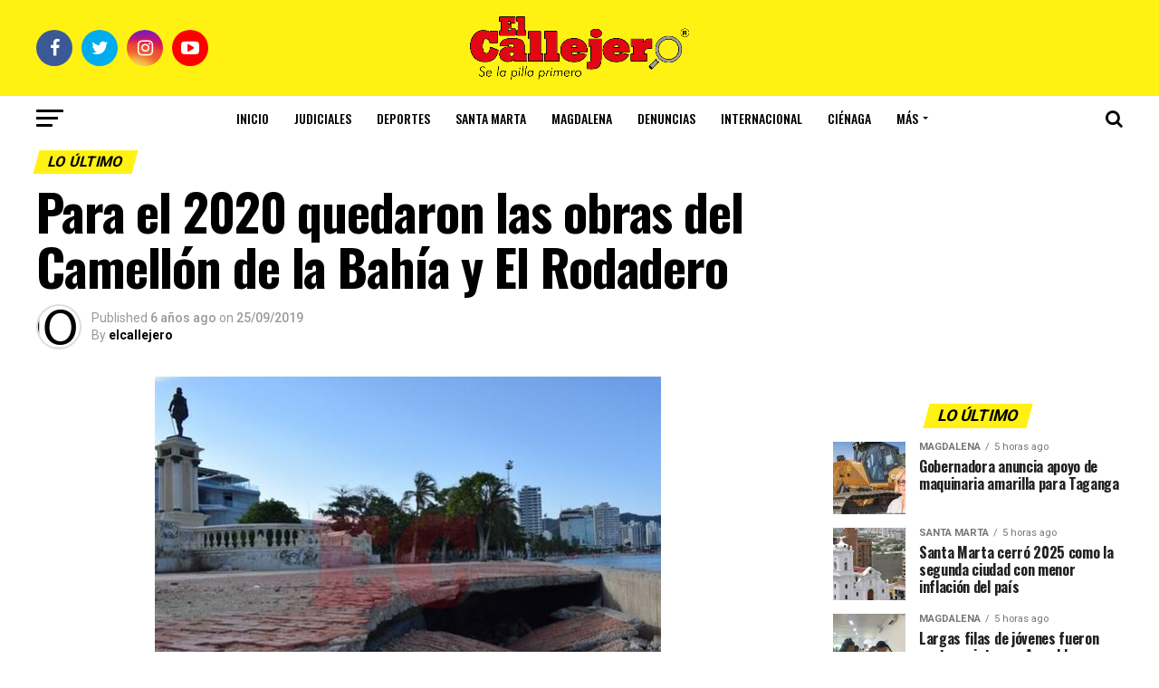

--- FILE ---
content_type: text/html; charset=UTF-8
request_url: https://www.elcallejero.co/2019/09/25/para-el-2020-quedaron-las-obras-del-camellon-de-la-bahia-y-el-rodadero/
body_size: 16374
content:
<!DOCTYPE html>
<html lang="es">
<head>
    <!-- Google Tag Manager -->
    <script>(function(w,d,s,l,i){w[l]=w[l]||[];w[l].push({'gtm.start':
    new Date().getTime(),event:'gtm.js'});var
    f=d.getElementsByTagName(s)[0],
    j=d.createElement(s),dl=l!='dataLayer'?'&l='+l:'';j.async=true;j.src=
    'https://www.googletagmanager.com/gtm.js?id='+i+dl;f.parentNode.insertBefore(j,f);
    })(window,document,'script','dataLayer','GTM-WFD4W4D4');</script>
    <!-- Google Tag Manager -->
    
<meta charset="UTF-8" >
<meta name="viewport" id="viewport" content="width=device-width, initial-scale=1.0, maximum-scale=1.0, minimum-scale=1.0, user-scalable=no" />
<link rel="pingback" href="https://www.elcallejero.co/xmlrpc.php" />
<meta property="og:type" content="article" />
					<meta property="og:image" content="https://www.elcallejero.co/wp-content/uploads/2019/09/obras-del-camellon-de-la-bahia-de-santa-marta-y-el-rodadero-quedaron-para-el-dosmil-veinte.jpg" />
		<meta name="twitter:image" content="https://www.elcallejero.co/wp-content/uploads/2019/09/obras-del-camellon-de-la-bahia-de-santa-marta-y-el-rodadero-quedaron-para-el-dosmil-veinte.jpg" />
	<meta property="og:url" content="https://www.elcallejero.co/2019/09/25/para-el-2020-quedaron-las-obras-del-camellon-de-la-bahia-y-el-rodadero/" />
<meta property="og:title" content="Para el 2020 quedaron las obras del Camellón de la Bahía y El Rodadero" />
<meta property="og:description" content="El gerente de la Empresa de Desarrollo Urbano Sostenible, Edus Dagoberto Ospina, señaló que estas importantes obras quedarían listas para ser adjudicadas durante este año y la ejecución iniciaría el próximo año. Debido a la calificación de riesgo de la Edus y sus proyectos por parte de Fitch Ratings y a la capitalización por parte [&hellip;]" />
<meta name="twitter:card" content="summary">
<meta name="twitter:url" content="https://www.elcallejero.co/2019/09/25/para-el-2020-quedaron-las-obras-del-camellon-de-la-bahia-y-el-rodadero/">
<meta name="twitter:title" content="Para el 2020 quedaron las obras del Camellón de la Bahía y El Rodadero">
<meta name="twitter:description" content="El gerente de la Empresa de Desarrollo Urbano Sostenible, Edus Dagoberto Ospina, señaló que estas importantes obras quedarían listas para ser adjudicadas durante este año y la ejecución iniciaría el próximo año. Debido a la calificación de riesgo de la Edus y sus proyectos por parte de Fitch Ratings y a la capitalización por parte [&hellip;]">
<meta name='robots' content='index, follow, max-image-preview:large, max-snippet:-1, max-video-preview:-1' />
	<style>img:is([sizes="auto" i], [sizes^="auto," i]) { contain-intrinsic-size: 3000px 1500px }</style>
	
	<!-- This site is optimized with the Yoast SEO plugin v25.6 - https://yoast.com/wordpress/plugins/seo/ -->
	<title>Para el 2020 quedaron las obras del Camellón de la Bahía y El Rodadero - El Callejero</title>
	<link rel="canonical" href="https://www.elcallejero.co/2019/09/25/para-el-2020-quedaron-las-obras-del-camellon-de-la-bahia-y-el-rodadero/" />
	<meta property="og:locale" content="es_ES" />
	<meta property="og:type" content="article" />
	<meta property="og:title" content="Para el 2020 quedaron las obras del Camellón de la Bahía y El Rodadero - El Callejero" />
	<meta property="og:description" content="El gerente de la Empresa de Desarrollo Urbano Sostenible, Edus Dagoberto Ospina, señaló que estas importantes obras quedarían listas para ser adjudicadas durante este año y la ejecución iniciaría el próximo año. Debido a la calificación de riesgo de la Edus y sus proyectos por parte de Fitch Ratings y a la capitalización por parte [&hellip;]" />
	<meta property="og:url" content="https://www.elcallejero.co/2019/09/25/para-el-2020-quedaron-las-obras-del-camellon-de-la-bahia-y-el-rodadero/" />
	<meta property="og:site_name" content="El Callejero" />
	<meta property="article:published_time" content="2019-09-25T13:42:26+00:00" />
	<meta property="og:image" content="https://www.elcallejero.co/wp-content/uploads/2019/09/obras-del-camellon-de-la-bahia-de-santa-marta-y-el-rodadero-quedaron-para-el-dosmil-veinte.jpg" />
	<meta property="og:image:width" content="559" />
	<meta property="og:image:height" content="397" />
	<meta property="og:image:type" content="image/jpeg" />
	<meta name="author" content="elcallejero" />
	<meta name="twitter:card" content="summary_large_image" />
	<meta name="twitter:label1" content="Escrito por" />
	<meta name="twitter:data1" content="elcallejero" />
	<meta name="twitter:label2" content="Tiempo de lectura" />
	<meta name="twitter:data2" content="2 minutos" />
	<script type="application/ld+json" class="yoast-schema-graph">{"@context":"https://schema.org","@graph":[{"@type":"WebPage","@id":"https://www.elcallejero.co/2019/09/25/para-el-2020-quedaron-las-obras-del-camellon-de-la-bahia-y-el-rodadero/","url":"https://www.elcallejero.co/2019/09/25/para-el-2020-quedaron-las-obras-del-camellon-de-la-bahia-y-el-rodadero/","name":"Para el 2020 quedaron las obras del Camellón de la Bahía y El Rodadero - El Callejero","isPartOf":{"@id":"https://www.elcallejero.co/#website"},"primaryImageOfPage":{"@id":"https://www.elcallejero.co/2019/09/25/para-el-2020-quedaron-las-obras-del-camellon-de-la-bahia-y-el-rodadero/#primaryimage"},"image":{"@id":"https://www.elcallejero.co/2019/09/25/para-el-2020-quedaron-las-obras-del-camellon-de-la-bahia-y-el-rodadero/#primaryimage"},"thumbnailUrl":"https://www.elcallejero.co/wp-content/uploads/2019/09/obras-del-camellon-de-la-bahia-de-santa-marta-y-el-rodadero-quedaron-para-el-dosmil-veinte.jpg","datePublished":"2019-09-25T13:42:26+00:00","author":{"@id":"https://www.elcallejero.co/#/schema/person/06ec9a5c660f8f8b1ef6f1e4a513f176"},"breadcrumb":{"@id":"https://www.elcallejero.co/2019/09/25/para-el-2020-quedaron-las-obras-del-camellon-de-la-bahia-y-el-rodadero/#breadcrumb"},"inLanguage":"es","potentialAction":[{"@type":"ReadAction","target":["https://www.elcallejero.co/2019/09/25/para-el-2020-quedaron-las-obras-del-camellon-de-la-bahia-y-el-rodadero/"]}]},{"@type":"ImageObject","inLanguage":"es","@id":"https://www.elcallejero.co/2019/09/25/para-el-2020-quedaron-las-obras-del-camellon-de-la-bahia-y-el-rodadero/#primaryimage","url":"https://www.elcallejero.co/wp-content/uploads/2019/09/obras-del-camellon-de-la-bahia-de-santa-marta-y-el-rodadero-quedaron-para-el-dosmil-veinte.jpg","contentUrl":"https://www.elcallejero.co/wp-content/uploads/2019/09/obras-del-camellon-de-la-bahia-de-santa-marta-y-el-rodadero-quedaron-para-el-dosmil-veinte.jpg","width":559,"height":397},{"@type":"BreadcrumbList","@id":"https://www.elcallejero.co/2019/09/25/para-el-2020-quedaron-las-obras-del-camellon-de-la-bahia-y-el-rodadero/#breadcrumb","itemListElement":[{"@type":"ListItem","position":1,"name":"Portada","item":"https://www.elcallejero.co/"},{"@type":"ListItem","position":2,"name":"Para el 2020 quedaron las obras del Camellón de la Bahía y El Rodadero"}]},{"@type":"WebSite","@id":"https://www.elcallejero.co/#website","url":"https://www.elcallejero.co/","name":"El Callejero","description":"Se la pilla primero","potentialAction":[{"@type":"SearchAction","target":{"@type":"EntryPoint","urlTemplate":"https://www.elcallejero.co/?s={search_term_string}"},"query-input":{"@type":"PropertyValueSpecification","valueRequired":true,"valueName":"search_term_string"}}],"inLanguage":"es"},{"@type":"Person","@id":"https://www.elcallejero.co/#/schema/person/06ec9a5c660f8f8b1ef6f1e4a513f176","name":"elcallejero","image":{"@type":"ImageObject","inLanguage":"es","@id":"https://www.elcallejero.co/#/schema/person/image/","url":"https://secure.gravatar.com/avatar/8402483b77827478090f56a30b8a8e700df13d556c56531cee2126b20877a585?s=96&d=mm&r=g","contentUrl":"https://secure.gravatar.com/avatar/8402483b77827478090f56a30b8a8e700df13d556c56531cee2126b20877a585?s=96&d=mm&r=g","caption":"elcallejero"},"description":"El Callejero es un sitio de noticias en la ciudad de Santa Marta, Colombia y también un producto de Unidad de Medios SAS.","url":"https://www.elcallejero.co/author/elcallejero/"}]}</script>
	<!-- / Yoast SEO plugin. -->


<link rel='dns-prefetch' href='//static.addtoany.com' />
<link rel='dns-prefetch' href='//ajax.googleapis.com' />
<link rel='dns-prefetch' href='//fonts.googleapis.com' />
<link rel='dns-prefetch' href='//www.googletagmanager.com' />
<link rel="alternate" type="application/rss+xml" title="El Callejero &raquo; Feed" href="https://www.elcallejero.co/feed/" />
<link rel="alternate" type="application/rss+xml" title="El Callejero &raquo; Feed de los comentarios" href="https://www.elcallejero.co/comments/feed/" />
<script type="text/javascript">
/* <![CDATA[ */
window._wpemojiSettings = {"baseUrl":"https:\/\/s.w.org\/images\/core\/emoji\/16.0.1\/72x72\/","ext":".png","svgUrl":"https:\/\/s.w.org\/images\/core\/emoji\/16.0.1\/svg\/","svgExt":".svg","source":{"concatemoji":"https:\/\/www.elcallejero.co\/wp-includes\/js\/wp-emoji-release.min.js?ver=6.8.3"}};
/*! This file is auto-generated */
!function(s,n){var o,i,e;function c(e){try{var t={supportTests:e,timestamp:(new Date).valueOf()};sessionStorage.setItem(o,JSON.stringify(t))}catch(e){}}function p(e,t,n){e.clearRect(0,0,e.canvas.width,e.canvas.height),e.fillText(t,0,0);var t=new Uint32Array(e.getImageData(0,0,e.canvas.width,e.canvas.height).data),a=(e.clearRect(0,0,e.canvas.width,e.canvas.height),e.fillText(n,0,0),new Uint32Array(e.getImageData(0,0,e.canvas.width,e.canvas.height).data));return t.every(function(e,t){return e===a[t]})}function u(e,t){e.clearRect(0,0,e.canvas.width,e.canvas.height),e.fillText(t,0,0);for(var n=e.getImageData(16,16,1,1),a=0;a<n.data.length;a++)if(0!==n.data[a])return!1;return!0}function f(e,t,n,a){switch(t){case"flag":return n(e,"\ud83c\udff3\ufe0f\u200d\u26a7\ufe0f","\ud83c\udff3\ufe0f\u200b\u26a7\ufe0f")?!1:!n(e,"\ud83c\udde8\ud83c\uddf6","\ud83c\udde8\u200b\ud83c\uddf6")&&!n(e,"\ud83c\udff4\udb40\udc67\udb40\udc62\udb40\udc65\udb40\udc6e\udb40\udc67\udb40\udc7f","\ud83c\udff4\u200b\udb40\udc67\u200b\udb40\udc62\u200b\udb40\udc65\u200b\udb40\udc6e\u200b\udb40\udc67\u200b\udb40\udc7f");case"emoji":return!a(e,"\ud83e\udedf")}return!1}function g(e,t,n,a){var r="undefined"!=typeof WorkerGlobalScope&&self instanceof WorkerGlobalScope?new OffscreenCanvas(300,150):s.createElement("canvas"),o=r.getContext("2d",{willReadFrequently:!0}),i=(o.textBaseline="top",o.font="600 32px Arial",{});return e.forEach(function(e){i[e]=t(o,e,n,a)}),i}function t(e){var t=s.createElement("script");t.src=e,t.defer=!0,s.head.appendChild(t)}"undefined"!=typeof Promise&&(o="wpEmojiSettingsSupports",i=["flag","emoji"],n.supports={everything:!0,everythingExceptFlag:!0},e=new Promise(function(e){s.addEventListener("DOMContentLoaded",e,{once:!0})}),new Promise(function(t){var n=function(){try{var e=JSON.parse(sessionStorage.getItem(o));if("object"==typeof e&&"number"==typeof e.timestamp&&(new Date).valueOf()<e.timestamp+604800&&"object"==typeof e.supportTests)return e.supportTests}catch(e){}return null}();if(!n){if("undefined"!=typeof Worker&&"undefined"!=typeof OffscreenCanvas&&"undefined"!=typeof URL&&URL.createObjectURL&&"undefined"!=typeof Blob)try{var e="postMessage("+g.toString()+"("+[JSON.stringify(i),f.toString(),p.toString(),u.toString()].join(",")+"));",a=new Blob([e],{type:"text/javascript"}),r=new Worker(URL.createObjectURL(a),{name:"wpTestEmojiSupports"});return void(r.onmessage=function(e){c(n=e.data),r.terminate(),t(n)})}catch(e){}c(n=g(i,f,p,u))}t(n)}).then(function(e){for(var t in e)n.supports[t]=e[t],n.supports.everything=n.supports.everything&&n.supports[t],"flag"!==t&&(n.supports.everythingExceptFlag=n.supports.everythingExceptFlag&&n.supports[t]);n.supports.everythingExceptFlag=n.supports.everythingExceptFlag&&!n.supports.flag,n.DOMReady=!1,n.readyCallback=function(){n.DOMReady=!0}}).then(function(){return e}).then(function(){var e;n.supports.everything||(n.readyCallback(),(e=n.source||{}).concatemoji?t(e.concatemoji):e.wpemoji&&e.twemoji&&(t(e.twemoji),t(e.wpemoji)))}))}((window,document),window._wpemojiSettings);
/* ]]> */
</script>

<style id='wp-emoji-styles-inline-css' type='text/css'>

	img.wp-smiley, img.emoji {
		display: inline !important;
		border: none !important;
		box-shadow: none !important;
		height: 1em !important;
		width: 1em !important;
		margin: 0 0.07em !important;
		vertical-align: -0.1em !important;
		background: none !important;
		padding: 0 !important;
	}
</style>
<link rel='stylesheet' id='wp-block-library-css' href='https://www.elcallejero.co/wp-includes/css/dist/block-library/style.min.css?ver=6.8.3' type='text/css' media='all' />
<style id='classic-theme-styles-inline-css' type='text/css'>
/*! This file is auto-generated */
.wp-block-button__link{color:#fff;background-color:#32373c;border-radius:9999px;box-shadow:none;text-decoration:none;padding:calc(.667em + 2px) calc(1.333em + 2px);font-size:1.125em}.wp-block-file__button{background:#32373c;color:#fff;text-decoration:none}
</style>
<style id='pdfemb-pdf-embedder-viewer-style-inline-css' type='text/css'>
.wp-block-pdfemb-pdf-embedder-viewer{max-width:none}

</style>
<style id='global-styles-inline-css' type='text/css'>
:root{--wp--preset--aspect-ratio--square: 1;--wp--preset--aspect-ratio--4-3: 4/3;--wp--preset--aspect-ratio--3-4: 3/4;--wp--preset--aspect-ratio--3-2: 3/2;--wp--preset--aspect-ratio--2-3: 2/3;--wp--preset--aspect-ratio--16-9: 16/9;--wp--preset--aspect-ratio--9-16: 9/16;--wp--preset--color--black: #000000;--wp--preset--color--cyan-bluish-gray: #abb8c3;--wp--preset--color--white: #ffffff;--wp--preset--color--pale-pink: #f78da7;--wp--preset--color--vivid-red: #cf2e2e;--wp--preset--color--luminous-vivid-orange: #ff6900;--wp--preset--color--luminous-vivid-amber: #fcb900;--wp--preset--color--light-green-cyan: #7bdcb5;--wp--preset--color--vivid-green-cyan: #00d084;--wp--preset--color--pale-cyan-blue: #8ed1fc;--wp--preset--color--vivid-cyan-blue: #0693e3;--wp--preset--color--vivid-purple: #9b51e0;--wp--preset--gradient--vivid-cyan-blue-to-vivid-purple: linear-gradient(135deg,rgba(6,147,227,1) 0%,rgb(155,81,224) 100%);--wp--preset--gradient--light-green-cyan-to-vivid-green-cyan: linear-gradient(135deg,rgb(122,220,180) 0%,rgb(0,208,130) 100%);--wp--preset--gradient--luminous-vivid-amber-to-luminous-vivid-orange: linear-gradient(135deg,rgba(252,185,0,1) 0%,rgba(255,105,0,1) 100%);--wp--preset--gradient--luminous-vivid-orange-to-vivid-red: linear-gradient(135deg,rgba(255,105,0,1) 0%,rgb(207,46,46) 100%);--wp--preset--gradient--very-light-gray-to-cyan-bluish-gray: linear-gradient(135deg,rgb(238,238,238) 0%,rgb(169,184,195) 100%);--wp--preset--gradient--cool-to-warm-spectrum: linear-gradient(135deg,rgb(74,234,220) 0%,rgb(151,120,209) 20%,rgb(207,42,186) 40%,rgb(238,44,130) 60%,rgb(251,105,98) 80%,rgb(254,248,76) 100%);--wp--preset--gradient--blush-light-purple: linear-gradient(135deg,rgb(255,206,236) 0%,rgb(152,150,240) 100%);--wp--preset--gradient--blush-bordeaux: linear-gradient(135deg,rgb(254,205,165) 0%,rgb(254,45,45) 50%,rgb(107,0,62) 100%);--wp--preset--gradient--luminous-dusk: linear-gradient(135deg,rgb(255,203,112) 0%,rgb(199,81,192) 50%,rgb(65,88,208) 100%);--wp--preset--gradient--pale-ocean: linear-gradient(135deg,rgb(255,245,203) 0%,rgb(182,227,212) 50%,rgb(51,167,181) 100%);--wp--preset--gradient--electric-grass: linear-gradient(135deg,rgb(202,248,128) 0%,rgb(113,206,126) 100%);--wp--preset--gradient--midnight: linear-gradient(135deg,rgb(2,3,129) 0%,rgb(40,116,252) 100%);--wp--preset--font-size--small: 13px;--wp--preset--font-size--medium: 20px;--wp--preset--font-size--large: 36px;--wp--preset--font-size--x-large: 42px;--wp--preset--spacing--20: 0.44rem;--wp--preset--spacing--30: 0.67rem;--wp--preset--spacing--40: 1rem;--wp--preset--spacing--50: 1.5rem;--wp--preset--spacing--60: 2.25rem;--wp--preset--spacing--70: 3.38rem;--wp--preset--spacing--80: 5.06rem;--wp--preset--shadow--natural: 6px 6px 9px rgba(0, 0, 0, 0.2);--wp--preset--shadow--deep: 12px 12px 50px rgba(0, 0, 0, 0.4);--wp--preset--shadow--sharp: 6px 6px 0px rgba(0, 0, 0, 0.2);--wp--preset--shadow--outlined: 6px 6px 0px -3px rgba(255, 255, 255, 1), 6px 6px rgba(0, 0, 0, 1);--wp--preset--shadow--crisp: 6px 6px 0px rgba(0, 0, 0, 1);}:where(.is-layout-flex){gap: 0.5em;}:where(.is-layout-grid){gap: 0.5em;}body .is-layout-flex{display: flex;}.is-layout-flex{flex-wrap: wrap;align-items: center;}.is-layout-flex > :is(*, div){margin: 0;}body .is-layout-grid{display: grid;}.is-layout-grid > :is(*, div){margin: 0;}:where(.wp-block-columns.is-layout-flex){gap: 2em;}:where(.wp-block-columns.is-layout-grid){gap: 2em;}:where(.wp-block-post-template.is-layout-flex){gap: 1.25em;}:where(.wp-block-post-template.is-layout-grid){gap: 1.25em;}.has-black-color{color: var(--wp--preset--color--black) !important;}.has-cyan-bluish-gray-color{color: var(--wp--preset--color--cyan-bluish-gray) !important;}.has-white-color{color: var(--wp--preset--color--white) !important;}.has-pale-pink-color{color: var(--wp--preset--color--pale-pink) !important;}.has-vivid-red-color{color: var(--wp--preset--color--vivid-red) !important;}.has-luminous-vivid-orange-color{color: var(--wp--preset--color--luminous-vivid-orange) !important;}.has-luminous-vivid-amber-color{color: var(--wp--preset--color--luminous-vivid-amber) !important;}.has-light-green-cyan-color{color: var(--wp--preset--color--light-green-cyan) !important;}.has-vivid-green-cyan-color{color: var(--wp--preset--color--vivid-green-cyan) !important;}.has-pale-cyan-blue-color{color: var(--wp--preset--color--pale-cyan-blue) !important;}.has-vivid-cyan-blue-color{color: var(--wp--preset--color--vivid-cyan-blue) !important;}.has-vivid-purple-color{color: var(--wp--preset--color--vivid-purple) !important;}.has-black-background-color{background-color: var(--wp--preset--color--black) !important;}.has-cyan-bluish-gray-background-color{background-color: var(--wp--preset--color--cyan-bluish-gray) !important;}.has-white-background-color{background-color: var(--wp--preset--color--white) !important;}.has-pale-pink-background-color{background-color: var(--wp--preset--color--pale-pink) !important;}.has-vivid-red-background-color{background-color: var(--wp--preset--color--vivid-red) !important;}.has-luminous-vivid-orange-background-color{background-color: var(--wp--preset--color--luminous-vivid-orange) !important;}.has-luminous-vivid-amber-background-color{background-color: var(--wp--preset--color--luminous-vivid-amber) !important;}.has-light-green-cyan-background-color{background-color: var(--wp--preset--color--light-green-cyan) !important;}.has-vivid-green-cyan-background-color{background-color: var(--wp--preset--color--vivid-green-cyan) !important;}.has-pale-cyan-blue-background-color{background-color: var(--wp--preset--color--pale-cyan-blue) !important;}.has-vivid-cyan-blue-background-color{background-color: var(--wp--preset--color--vivid-cyan-blue) !important;}.has-vivid-purple-background-color{background-color: var(--wp--preset--color--vivid-purple) !important;}.has-black-border-color{border-color: var(--wp--preset--color--black) !important;}.has-cyan-bluish-gray-border-color{border-color: var(--wp--preset--color--cyan-bluish-gray) !important;}.has-white-border-color{border-color: var(--wp--preset--color--white) !important;}.has-pale-pink-border-color{border-color: var(--wp--preset--color--pale-pink) !important;}.has-vivid-red-border-color{border-color: var(--wp--preset--color--vivid-red) !important;}.has-luminous-vivid-orange-border-color{border-color: var(--wp--preset--color--luminous-vivid-orange) !important;}.has-luminous-vivid-amber-border-color{border-color: var(--wp--preset--color--luminous-vivid-amber) !important;}.has-light-green-cyan-border-color{border-color: var(--wp--preset--color--light-green-cyan) !important;}.has-vivid-green-cyan-border-color{border-color: var(--wp--preset--color--vivid-green-cyan) !important;}.has-pale-cyan-blue-border-color{border-color: var(--wp--preset--color--pale-cyan-blue) !important;}.has-vivid-cyan-blue-border-color{border-color: var(--wp--preset--color--vivid-cyan-blue) !important;}.has-vivid-purple-border-color{border-color: var(--wp--preset--color--vivid-purple) !important;}.has-vivid-cyan-blue-to-vivid-purple-gradient-background{background: var(--wp--preset--gradient--vivid-cyan-blue-to-vivid-purple) !important;}.has-light-green-cyan-to-vivid-green-cyan-gradient-background{background: var(--wp--preset--gradient--light-green-cyan-to-vivid-green-cyan) !important;}.has-luminous-vivid-amber-to-luminous-vivid-orange-gradient-background{background: var(--wp--preset--gradient--luminous-vivid-amber-to-luminous-vivid-orange) !important;}.has-luminous-vivid-orange-to-vivid-red-gradient-background{background: var(--wp--preset--gradient--luminous-vivid-orange-to-vivid-red) !important;}.has-very-light-gray-to-cyan-bluish-gray-gradient-background{background: var(--wp--preset--gradient--very-light-gray-to-cyan-bluish-gray) !important;}.has-cool-to-warm-spectrum-gradient-background{background: var(--wp--preset--gradient--cool-to-warm-spectrum) !important;}.has-blush-light-purple-gradient-background{background: var(--wp--preset--gradient--blush-light-purple) !important;}.has-blush-bordeaux-gradient-background{background: var(--wp--preset--gradient--blush-bordeaux) !important;}.has-luminous-dusk-gradient-background{background: var(--wp--preset--gradient--luminous-dusk) !important;}.has-pale-ocean-gradient-background{background: var(--wp--preset--gradient--pale-ocean) !important;}.has-electric-grass-gradient-background{background: var(--wp--preset--gradient--electric-grass) !important;}.has-midnight-gradient-background{background: var(--wp--preset--gradient--midnight) !important;}.has-small-font-size{font-size: var(--wp--preset--font-size--small) !important;}.has-medium-font-size{font-size: var(--wp--preset--font-size--medium) !important;}.has-large-font-size{font-size: var(--wp--preset--font-size--large) !important;}.has-x-large-font-size{font-size: var(--wp--preset--font-size--x-large) !important;}
:where(.wp-block-post-template.is-layout-flex){gap: 1.25em;}:where(.wp-block-post-template.is-layout-grid){gap: 1.25em;}
:where(.wp-block-columns.is-layout-flex){gap: 2em;}:where(.wp-block-columns.is-layout-grid){gap: 2em;}
:root :where(.wp-block-pullquote){font-size: 1.5em;line-height: 1.6;}
</style>
<link rel='stylesheet' id='ql-jquery-ui-css' href='//ajax.googleapis.com/ajax/libs/jqueryui/1.12.1/themes/smoothness/jquery-ui.css?ver=6.8.3' type='text/css' media='all' />
<link rel='stylesheet' id='mvp-custom-style-css' href='https://www.elcallejero.co/wp-content/themes/zox-news/style.css?ver=6.8.3' type='text/css' media='all' />
<style id='mvp-custom-style-inline-css' type='text/css'>


#mvp-wallpaper {
	background: url() no-repeat 50% 0;
	}

#mvp-foot-copy a {
	color: #fff213;
	}

#mvp-content-main p a,
.mvp-post-add-main p a {
	box-shadow: inset 0 -4px 0 #fff213;
	}

#mvp-content-main p a:hover,
.mvp-post-add-main p a:hover {
	background: #fff213;
	}

a,
a:visited,
.post-info-name a,
.woocommerce .woocommerce-breadcrumb a {
	color: #fff213;
	}

#mvp-side-wrap a:hover {
	color: #fff213;
	}

.mvp-fly-top:hover,
.mvp-vid-box-wrap,
ul.mvp-soc-mob-list li.mvp-soc-mob-com {
	background: #fff213;
	}

nav.mvp-fly-nav-menu ul li.menu-item-has-children:after,
.mvp-feat1-left-wrap span.mvp-cd-cat,
.mvp-widget-feat1-top-story span.mvp-cd-cat,
.mvp-widget-feat2-left-cont span.mvp-cd-cat,
.mvp-widget-dark-feat span.mvp-cd-cat,
.mvp-widget-dark-sub span.mvp-cd-cat,
.mvp-vid-wide-text span.mvp-cd-cat,
.mvp-feat2-top-text span.mvp-cd-cat,
.mvp-feat3-main-story span.mvp-cd-cat,
.mvp-feat3-sub-text span.mvp-cd-cat,
.mvp-feat4-main-text span.mvp-cd-cat,
.woocommerce-message:before,
.woocommerce-info:before,
.woocommerce-message:before {
	color: #fff213;
	}

#searchform input,
.mvp-authors-name {
	border-bottom: 1px solid #fff213;
	}

.mvp-fly-top:hover {
	border-top: 1px solid #fff213;
	border-left: 1px solid #fff213;
	border-bottom: 1px solid #fff213;
	}

.woocommerce .widget_price_filter .ui-slider .ui-slider-handle,
.woocommerce #respond input#submit.alt,
.woocommerce a.button.alt,
.woocommerce button.button.alt,
.woocommerce input.button.alt,
.woocommerce #respond input#submit.alt:hover,
.woocommerce a.button.alt:hover,
.woocommerce button.button.alt:hover,
.woocommerce input.button.alt:hover {
	background-color: #fff213;
	}

.woocommerce-error,
.woocommerce-info,
.woocommerce-message {
	border-top-color: #fff213;
	}

ul.mvp-feat1-list-buts li.active span.mvp-feat1-list-but,
span.mvp-widget-home-title,
span.mvp-post-cat,
span.mvp-feat1-pop-head {
	background: #fff213;
	}

.woocommerce span.onsale {
	background-color: #fff213;
	}

.mvp-widget-feat2-side-more-but,
.woocommerce .star-rating span:before,
span.mvp-prev-next-label,
.mvp-cat-date-wrap .sticky {
	color: #fff213 !important;
	}

#mvp-main-nav-top,
#mvp-fly-wrap,
.mvp-soc-mob-right,
#mvp-main-nav-small-cont {
	background: #fff213;
	}

#mvp-main-nav-small .mvp-fly-but-wrap span,
#mvp-main-nav-small .mvp-search-but-wrap span,
.mvp-nav-top-left .mvp-fly-but-wrap span,
#mvp-fly-wrap .mvp-fly-but-wrap span {
	background: #000000;
	}

.mvp-nav-top-right .mvp-nav-search-but,
span.mvp-fly-soc-head,
.mvp-soc-mob-right i,
#mvp-main-nav-small span.mvp-nav-search-but,
#mvp-main-nav-small .mvp-nav-menu ul li a  {
	color: #000000;
	}

#mvp-main-nav-small .mvp-nav-menu ul li.menu-item-has-children a:after {
	border-color: #000000 transparent transparent transparent;
	}

#mvp-nav-top-wrap span.mvp-nav-search-but:hover,
#mvp-main-nav-small span.mvp-nav-search-but:hover {
	color: #fff213;
	}

#mvp-nav-top-wrap .mvp-fly-but-wrap:hover span,
#mvp-main-nav-small .mvp-fly-but-wrap:hover span,
span.mvp-woo-cart-num:hover {
	background: #fff213;
	}

#mvp-main-nav-bot-cont {
	background: #ffffff;
	}

#mvp-nav-bot-wrap .mvp-fly-but-wrap span,
#mvp-nav-bot-wrap .mvp-search-but-wrap span {
	background: #000000;
	}

#mvp-nav-bot-wrap span.mvp-nav-search-but,
#mvp-nav-bot-wrap .mvp-nav-menu ul li a {
	color: #000000;
	}

#mvp-nav-bot-wrap .mvp-nav-menu ul li.menu-item-has-children a:after {
	border-color: #000000 transparent transparent transparent;
	}

.mvp-nav-menu ul li:hover a {
	border-bottom: 5px solid #fff213;
	}

#mvp-nav-bot-wrap .mvp-fly-but-wrap:hover span {
	background: #fff213;
	}

#mvp-nav-bot-wrap span.mvp-nav-search-but:hover {
	color: #fff213;
	}

body,
.mvp-feat1-feat-text p,
.mvp-feat2-top-text p,
.mvp-feat3-main-text p,
.mvp-feat3-sub-text p,
#searchform input,
.mvp-author-info-text,
span.mvp-post-excerpt,
.mvp-nav-menu ul li ul.sub-menu li a,
nav.mvp-fly-nav-menu ul li a,
.mvp-ad-label,
span.mvp-feat-caption,
.mvp-post-tags a,
.mvp-post-tags a:visited,
span.mvp-author-box-name a,
#mvp-author-box-text p,
.mvp-post-gallery-text p,
ul.mvp-soc-mob-list li span,
#comments,
h3#reply-title,
h2.comments,
#mvp-foot-copy p,
span.mvp-fly-soc-head,
.mvp-post-tags-header,
span.mvp-prev-next-label,
span.mvp-post-add-link-but,
#mvp-comments-button a,
#mvp-comments-button span.mvp-comment-but-text,
.woocommerce ul.product_list_widget span.product-title,
.woocommerce ul.product_list_widget li a,
.woocommerce #reviews #comments ol.commentlist li .comment-text p.meta,
.woocommerce div.product p.price,
.woocommerce div.product p.price ins,
.woocommerce div.product p.price del,
.woocommerce ul.products li.product .price del,
.woocommerce ul.products li.product .price ins,
.woocommerce ul.products li.product .price,
.woocommerce #respond input#submit,
.woocommerce a.button,
.woocommerce button.button,
.woocommerce input.button,
.woocommerce .widget_price_filter .price_slider_amount .button,
.woocommerce span.onsale,
.woocommerce-review-link,
#woo-content p.woocommerce-result-count,
.woocommerce div.product .woocommerce-tabs ul.tabs li a,
a.mvp-inf-more-but,
span.mvp-cont-read-but,
span.mvp-cd-cat,
span.mvp-cd-date,
.mvp-feat4-main-text p,
span.mvp-woo-cart-num,
span.mvp-widget-home-title2,
.wp-caption,
#mvp-content-main p.wp-caption-text,
.gallery-caption,
.mvp-post-add-main p.wp-caption-text,
#bbpress-forums,
#bbpress-forums p,
.protected-post-form input,
#mvp-feat6-text p {
	font-family: 'Roboto', sans-serif;
	}

.mvp-blog-story-text p,
span.mvp-author-page-desc,
#mvp-404 p,
.mvp-widget-feat1-bot-text p,
.mvp-widget-feat2-left-text p,
.mvp-flex-story-text p,
.mvp-search-text p,
#mvp-content-main p,
.mvp-post-add-main p,
#mvp-content-main ul li,
#mvp-content-main ol li,
.rwp-summary,
.rwp-u-review__comment,
.mvp-feat5-mid-main-text p,
.mvp-feat5-small-main-text p,
#mvp-content-main .wp-block-button__link,
.wp-block-audio figcaption,
.wp-block-video figcaption,
.wp-block-embed figcaption,
.wp-block-verse pre,
pre.wp-block-verse {
	font-family: 'PT Serif', sans-serif;
	}

.mvp-nav-menu ul li a,
#mvp-foot-menu ul li a {
	font-family: 'Oswald', sans-serif;
	}


.mvp-feat1-sub-text h2,
.mvp-feat1-pop-text h2,
.mvp-feat1-list-text h2,
.mvp-widget-feat1-top-text h2,
.mvp-widget-feat1-bot-text h2,
.mvp-widget-dark-feat-text h2,
.mvp-widget-dark-sub-text h2,
.mvp-widget-feat2-left-text h2,
.mvp-widget-feat2-right-text h2,
.mvp-blog-story-text h2,
.mvp-flex-story-text h2,
.mvp-vid-wide-more-text p,
.mvp-prev-next-text p,
.mvp-related-text,
.mvp-post-more-text p,
h2.mvp-authors-latest a,
.mvp-feat2-bot-text h2,
.mvp-feat3-sub-text h2,
.mvp-feat3-main-text h2,
.mvp-feat4-main-text h2,
.mvp-feat5-text h2,
.mvp-feat5-mid-main-text h2,
.mvp-feat5-small-main-text h2,
.mvp-feat5-mid-sub-text h2,
#mvp-feat6-text h2,
.alp-related-posts-wrapper .alp-related-post .post-title {
	font-family: 'Oswald', sans-serif;
	}

.mvp-feat2-top-text h2,
.mvp-feat1-feat-text h2,
h1.mvp-post-title,
h1.mvp-post-title-wide,
.mvp-drop-nav-title h4,
#mvp-content-main blockquote p,
.mvp-post-add-main blockquote p,
#mvp-content-main p.has-large-font-size,
#mvp-404 h1,
#woo-content h1.page-title,
.woocommerce div.product .product_title,
.woocommerce ul.products li.product h3,
.alp-related-posts .current .post-title {
	font-family: 'Oswald', sans-serif;
	}

span.mvp-feat1-pop-head,
.mvp-feat1-pop-text:before,
span.mvp-feat1-list-but,
span.mvp-widget-home-title,
.mvp-widget-feat2-side-more,
span.mvp-post-cat,
span.mvp-page-head,
h1.mvp-author-top-head,
.mvp-authors-name,
#mvp-content-main h1,
#mvp-content-main h2,
#mvp-content-main h3,
#mvp-content-main h4,
#mvp-content-main h5,
#mvp-content-main h6,
.woocommerce .related h2,
.woocommerce div.product .woocommerce-tabs .panel h2,
.woocommerce div.product .product_title,
.mvp-feat5-side-list .mvp-feat1-list-img:after {
	font-family: 'Roboto', sans-serif;
	}

	

	#mvp-leader-wrap {
		position: relative;
		}
	#mvp-site-main {
		margin-top: 0;
		}
	#mvp-leader-wrap {
		top: 0 !important;
		}
		

	.mvp-nav-links {
		display: none;
		}
		

	.alp-advert {
		display: none;
	}
	.alp-related-posts-wrapper .alp-related-posts .current {
		margin: 0 0 10px;
	}
		

 	 /* tamaño logo */
.mvp-nav-logo-reg > img{
width: 350px;
max-width: 100%;
height: auto;
}
.mvp-nav-soc-wrap .fa-facebook{
    background: #3b5997;
}
.mvp-nav-soc-wrap .fa-twitter{
    background: #00aced;
}

.mvp-nav-soc-wrap .fa-instagram{
    background: url(https://www.elcallejero.co/wp-content/themes/zox-news/images/insta-bg.gif) no-repeat;
}

.mvp-nav-soc-wrap .fa-youtube-play{
    background: #f00;
}

.mvp-ad-label .mvp-leader1, mvp-ad-label .mvp-leader2, mvp-ad-label .mvp-leader3{
    display: none !important;
}
.mvp-widget-ad {
   display: none !important;
}

span.mvp-post-cat {
color:black !important;
}
.mvp-feat1-list-but {
color:black !important;
}

.mvp-feat1-pop-head {
color:black !important;
}

.mvp-widget-home-title {
color:black !important;
}

.mvp-widget-feat2-side-more-but {
color:black !important;
}

/* Solo móviles (hasta 767px, incluye pequeños y grandes) */
@media screen and (max-width: 767px) {
    #mvp-main-body-wrap {
        padding-top: 0px !important;
    }

    #mvp-main-nav-top {
        padding: 0px 0 !important;
    }

    #mvp-feat1-wrap {
        margin-top: 15px !important;
    }
    
     .mvp-widget-home {
       margin-top: 5px;
       margin-bottom: 5px;
     }
}

@media screen and (max-width: 479px) {
  .mvp-widget-home {
    margin-top: 5px !important;
    margin-bottom: 5px !important;
  }
}
		
</style>
<link rel='stylesheet' id='fontawesome-child-css' href='https://www.elcallejero.co/wp-content/themes/zox-news-child/font-awesome/css/font-awesome.css?ver=6.8.3' type='text/css' media='all' />
<link rel='stylesheet' id='mvp-custom-child-style-css' href='https://www.elcallejero.co/wp-content/themes/zox-news-child/style.css?ver=1.0.0' type='text/css' media='all' />
<link rel='stylesheet' id='mvp-reset-css' href='https://www.elcallejero.co/wp-content/themes/zox-news/css/reset.css?ver=6.8.3' type='text/css' media='all' />
<link rel='stylesheet' id='fontawesome-css' href='https://www.elcallejero.co/wp-content/themes/zox-news-child/font-awesome/css/font-awesome.css?ver=6.8.3' type='text/css' media='all' />
<link rel='stylesheet' id='mvp-fonts-css' href='//fonts.googleapis.com/css?family=Roboto%3A300%2C400%2C700%2C900%7COswald%3A400%2C700%7CAdvent+Pro%3A700%7COpen+Sans%3A700%7CAnton%3A400Oswald%3A100%2C200%2C300%2C400%2C500%2C600%2C700%2C800%2C900%7COswald%3A100%2C200%2C300%2C400%2C500%2C600%2C700%2C800%2C900%7CRoboto%3A100%2C200%2C300%2C400%2C500%2C600%2C700%2C800%2C900%7CRoboto%3A100%2C200%2C300%2C400%2C500%2C600%2C700%2C800%2C900%7CPT+Serif%3A100%2C200%2C300%2C400%2C500%2C600%2C700%2C800%2C900%7COswald%3A100%2C200%2C300%2C400%2C500%2C600%2C700%2C800%2C900%26subset%3Dlatin%2Clatin-ext%2Ccyrillic%2Ccyrillic-ext%2Cgreek-ext%2Cgreek%2Cvietnamese' type='text/css' media='all' />
<link rel='stylesheet' id='mvp-media-queries-css' href='https://www.elcallejero.co/wp-content/themes/zox-news/css/media-queries.css?ver=6.8.3' type='text/css' media='all' />
<link rel='stylesheet' id='addtoany-css' href='https://www.elcallejero.co/wp-content/plugins/add-to-any/addtoany.min.css?ver=1.16' type='text/css' media='all' />
<script type="text/javascript" id="addtoany-core-js-before">
/* <![CDATA[ */
window.a2a_config=window.a2a_config||{};a2a_config.callbacks=[];a2a_config.overlays=[];a2a_config.templates={};a2a_localize = {
	Share: "Compartir",
	Save: "Guardar",
	Subscribe: "Suscribir",
	Email: "Correo electrónico",
	Bookmark: "Marcador",
	ShowAll: "Mostrar todo",
	ShowLess: "Mostrar menos",
	FindServices: "Encontrar servicio(s)",
	FindAnyServiceToAddTo: "Encuentra al instante cualquier servicio para añadir a",
	PoweredBy: "Funciona con",
	ShareViaEmail: "Compartir por correo electrónico",
	SubscribeViaEmail: "Suscribirse a través de correo electrónico",
	BookmarkInYourBrowser: "Añadir a marcadores de tu navegador",
	BookmarkInstructions: "Presiona «Ctrl+D» o «\u2318+D» para añadir esta página a marcadores",
	AddToYourFavorites: "Añadir a tus favoritos",
	SendFromWebOrProgram: "Enviar desde cualquier dirección o programa de correo electrónico ",
	EmailProgram: "Programa de correo electrónico",
	More: "Más&#8230;",
	ThanksForSharing: "¡Gracias por compartir!",
	ThanksForFollowing: "¡Gracias por seguirnos!"
};
/* ]]> */
</script>
<script type="text/javascript" defer src="https://static.addtoany.com/menu/page.js" id="addtoany-core-js"></script>
<script type="text/javascript" src="https://www.elcallejero.co/wp-includes/js/jquery/jquery.min.js?ver=3.7.1" id="jquery-core-js"></script>
<script type="text/javascript" src="https://www.elcallejero.co/wp-includes/js/jquery/jquery-migrate.min.js?ver=3.4.1" id="jquery-migrate-js"></script>
<script type="text/javascript" defer src="https://www.elcallejero.co/wp-content/plugins/add-to-any/addtoany.min.js?ver=1.1" id="addtoany-jquery-js"></script>
<link rel="https://api.w.org/" href="https://www.elcallejero.co/wp-json/" /><link rel="alternate" title="JSON" type="application/json" href="https://www.elcallejero.co/wp-json/wp/v2/posts/56755" /><link rel="EditURI" type="application/rsd+xml" title="RSD" href="https://www.elcallejero.co/xmlrpc.php?rsd" />
<meta name="generator" content="WordPress 6.8.3" />
<link rel='shortlink' href='https://tinyurl.com/y4ao5zau' />
<link rel="alternate" title="oEmbed (JSON)" type="application/json+oembed" href="https://www.elcallejero.co/wp-json/oembed/1.0/embed?url=https%3A%2F%2Fwww.elcallejero.co%2F2019%2F09%2F25%2Fpara-el-2020-quedaron-las-obras-del-camellon-de-la-bahia-y-el-rodadero%2F" />
<link rel="alternate" title="oEmbed (XML)" type="text/xml+oembed" href="https://www.elcallejero.co/wp-json/oembed/1.0/embed?url=https%3A%2F%2Fwww.elcallejero.co%2F2019%2F09%2F25%2Fpara-el-2020-quedaron-las-obras-del-camellon-de-la-bahia-y-el-rodadero%2F&#038;format=xml" />
<meta name="generator" content="Site Kit by Google 1.157.0" /><link rel="icon" href="https://www.elcallejero.co/wp-content/uploads/2019/08/cropped-favicon-1-32x32.png" sizes="32x32" />
<link rel="icon" href="https://www.elcallejero.co/wp-content/uploads/2019/08/cropped-favicon-1-192x192.png" sizes="192x192" />
<link rel="apple-touch-icon" href="https://www.elcallejero.co/wp-content/uploads/2019/08/cropped-favicon-1-180x180.png" />
<meta name="msapplication-TileImage" content="https://www.elcallejero.co/wp-content/uploads/2019/08/cropped-favicon-1-270x270.png" />
<!-- Google tag (gtag.js) -->
<script async src="https://www.googletagmanager.com/gtag/js?id=G-P2L3QZVPQW"></script>
<script>
  window.dataLayer = window.dataLayer || [];
  function gtag(){dataLayer.push(arguments);}
  gtag('js', new Date());

  gtag('config', 'G-P2L3QZVPQW');
</script>
</head>
<body class="wp-singular post-template-default single single-post postid-56755 single-format-standard wp-theme-zox-news wp-child-theme-zox-news-child">
    <!-- Google Tag Manager (noscript) -->
    <noscript><iframe
    src="https://www.googletagmanager.com/ns.html?id=GTM-WFD4W4D4"
    height="0" width="0"
    style="display:none;visibility:hidden"></iframe></noscript>
    <!-- End Google Tag Manager (noscript) -->
	<div id="mvp-fly-wrap">
	<div id="mvp-fly-menu-top" class="left relative">
		<div class="mvp-fly-top-out left relative">
			<div class="mvp-fly-top-in">
				<div id="mvp-fly-logo" class="left relative">
											<a href="https://www.elcallejero.co/"><img src="https://www.elcallejero.co/wp-content/uploads/2025/08/logo_el_callejero.png" alt="El Callejero" data-rjs="2" /></a>
									</div><!--mvp-fly-logo-->
			</div><!--mvp-fly-top-in-->
			<div class="mvp-fly-but-wrap mvp-fly-but-menu mvp-fly-but-click">
				<span></span>
				<span></span>
				<span></span>
				<span></span>
			</div><!--mvp-fly-but-wrap-->
		</div><!--mvp-fly-top-out-->
	</div><!--mvp-fly-menu-top-->
	<div id="mvp-fly-menu-wrap">
		<nav class="mvp-fly-nav-menu left relative">
			<div class="menu-menu-principal-container"><ul id="menu-menu-principal" class="menu"><li id="menu-item-8" class="menu-item menu-item-type-custom menu-item-object-custom menu-item-home menu-item-8"><a href="https://www.elcallejero.co/">Inicio</a></li>
<li id="menu-item-17" class="menu-item menu-item-type-taxonomy menu-item-object-category menu-item-17"><a href="https://www.elcallejero.co/category/judiciales/">Judiciales</a></li>
<li id="menu-item-37" class="menu-item menu-item-type-taxonomy menu-item-object-category menu-item-37"><a href="https://www.elcallejero.co/category/deportes/">Deportes</a></li>
<li id="menu-item-49709" class="menu-item menu-item-type-taxonomy menu-item-object-category current-post-ancestor current-menu-parent current-post-parent menu-item-49709"><a href="https://www.elcallejero.co/category/santa-marta/">Santa Marta</a></li>
<li id="menu-item-49710" class="menu-item menu-item-type-taxonomy menu-item-object-category menu-item-49710"><a href="https://www.elcallejero.co/category/magdalena/">Magdalena</a></li>
<li id="menu-item-49713" class="menu-item menu-item-type-taxonomy menu-item-object-category menu-item-49713"><a href="https://www.elcallejero.co/category/denuncias/">Denuncias</a></li>
<li id="menu-item-49711" class="menu-item menu-item-type-taxonomy menu-item-object-category menu-item-49711"><a href="https://www.elcallejero.co/category/internacional/">Internacional</a></li>
<li id="menu-item-49712" class="menu-item menu-item-type-taxonomy menu-item-object-category menu-item-49712"><a href="https://www.elcallejero.co/category/cienaga/">Ciénaga</a></li>
<li id="menu-item-53289" class="menu-item menu-item-type-custom menu-item-object-custom menu-item-has-children menu-item-53289"><a href="#">Más</a>
<ul class="sub-menu">
	<li id="menu-item-53297" class="menu-item menu-item-type-taxonomy menu-item-object-category current-post-ancestor current-menu-parent current-post-parent menu-item-53297"><a href="https://www.elcallejero.co/category/lo-ultimo/">Lo Último</a></li>
	<li id="menu-item-53290" class="menu-item menu-item-type-taxonomy menu-item-object-category menu-item-53290"><a href="https://www.elcallejero.co/category/barrios/">Barrios</a></li>
	<li id="menu-item-53301" class="menu-item menu-item-type-taxonomy menu-item-object-category menu-item-53301"><a href="https://www.elcallejero.co/category/farandula/">Farándula</a></li>
	<li id="menu-item-53303" class="menu-item menu-item-type-taxonomy menu-item-object-category menu-item-53303"><a href="https://www.elcallejero.co/category/departamento/">Departamento</a></li>
	<li id="menu-item-53304" class="menu-item menu-item-type-taxonomy menu-item-object-category menu-item-53304"><a href="https://www.elcallejero.co/category/nacional/">NACIONAL</a></li>
	<li id="menu-item-53305" class="menu-item menu-item-type-taxonomy menu-item-object-category menu-item-53305"><a href="https://www.elcallejero.co/category/positivo/">Positivo</a></li>
	<li id="menu-item-53298" class="menu-item menu-item-type-taxonomy menu-item-object-category menu-item-53298"><a href="https://www.elcallejero.co/category/salud/">Salud</a></li>
	<li id="menu-item-53299" class="menu-item menu-item-type-taxonomy menu-item-object-category menu-item-53299"><a href="https://www.elcallejero.co/category/sociales/">Sociales</a></li>
	<li id="menu-item-53300" class="menu-item menu-item-type-taxonomy menu-item-object-category menu-item-53300"><a href="https://www.elcallejero.co/category/tecnologia/">Tecnología</a></li>
	<li id="menu-item-53306" class="menu-item menu-item-type-taxonomy menu-item-object-category menu-item-53306"><a href="https://www.elcallejero.co/category/opinion/">Opinión</a></li>
</ul>
</li>
</ul></div>		</nav>
	</div><!--mvp-fly-menu-wrap-->
	<div id="mvp-fly-soc-wrap">
		<span class="mvp-fly-soc-head">Connect with us</span>
		<ul class="mvp-fly-soc-list left relative">
							<li><a href="https://web.facebook.com/elcallejerosm" target="_blank" class="fa fa-facebook fa-2"></a></li>
										<li><a href="https://twitter.com/ElCallejeroSM" target="_blank" class="fa fa-twitter fa-2"></a></li>
													<li><a href="https://www.instagram.com/elcallejerosm/" target="_blank" class="fa fa-instagram fa-2"></a></li>
													<li><a href="https://www.youtube.com/@elcallejeroselapillaprimer2105" target="_blank" class="fa fa-youtube-play fa-2"></a></li>
											</ul>
	</div><!--mvp-fly-soc-wrap-->
</div><!--mvp-fly-wrap-->	<div id="mvp-site" class="left relative">
		<div id="mvp-search-wrap">
			<div id="mvp-search-box">
				<form method="get" id="searchform" action="https://www.elcallejero.co/">
	<input type="text" name="s" id="s" value="Search" onfocus='if (this.value == "Search") { this.value = ""; }' onblur='if (this.value == "") { this.value = "Search"; }' />
	<input type="hidden" id="searchsubmit" value="Search" />
</form>			</div><!--mvp-search-box-->
			<div class="mvp-search-but-wrap mvp-search-click">
				<span></span>
				<span></span>
			</div><!--mvp-search-but-wrap-->
		</div><!--mvp-search-wrap-->
				<div id="mvp-site-wall" class="left relative">
											<div id="mvp-leader-wrap">
					<!-- <a href="#" target="_blank">
<img  src="https://opinioncaribe.com/wp-content/uploads/2019/06/banner-para-isa_Mesa-de-trabajo-1-copia-2.jpg" width="100%" alt="Daabon"></a>  -->				</div><!--mvp-leader-wrap-->
										<div id="mvp-site-main" class="left relative">
			<header id="mvp-main-head-wrap" class="left relative">
									<nav id="mvp-main-nav-wrap" class="left relative">
						<div id="mvp-main-nav-top" class="left relative">
							<div class="mvp-main-box">
								<div id="mvp-nav-top-wrap" class="left relative">
									<div class="mvp-nav-top-right-out left relative">
										<div class="mvp-nav-top-right-in">
											<div class="mvp-nav-top-cont left relative">
												<div class="mvp-nav-top-left-out relative">
													<div class="mvp-nav-top-left">
														<div class="mvp-nav-soc-wrap">
																															<a href="https://web.facebook.com/elcallejerosm" target="_blank"><span class="mvp-nav-soc-but fa fa-facebook fa-2"></span></a>
																																														<a href="https://twitter.com/ElCallejeroSM" target="_blank"><span class="mvp-nav-soc-but fa fa-twitter fa-2"></span></a>
																																														<a href="https://www.instagram.com/elcallejerosm/" target="_blank"><span class="mvp-nav-soc-but fa fa-instagram fa-2"></span></a>
																																														<a href="https://www.youtube.com/@elcallejeroselapillaprimer2105" target="_blank"><span class="mvp-nav-soc-but fa fa-youtube-play fa-2"></span></a>
																													</div><!--mvp-nav-soc-wrap-->
														<div class="mvp-fly-but-wrap mvp-fly-but-click left relative">
															<span></span>
															<span></span>
															<span></span>
															<span></span>
														</div><!--mvp-fly-but-wrap-->
													</div><!--mvp-nav-top-left-->
													<div class="mvp-nav-top-left-in">
														<div class="mvp-nav-top-mid left relative" itemscope itemtype="http://schema.org/Organization">
																															<a class="mvp-nav-logo-reg" itemprop="url" href="https://www.elcallejero.co/"><img itemprop="logo" src="https://www.elcallejero.co/wp-content/uploads/2025/01/banner_el_callejero.png" alt="El Callejero" data-rjs="2" /></a>
																																														<a class="mvp-nav-logo-small" href="https://www.elcallejero.co/"><img src="https://www.elcallejero.co/wp-content/uploads/2025/08/logo_el_callejero.png" alt="El Callejero" data-rjs="2" /></a>
																																														<h2 class="mvp-logo-title">El Callejero</h2>
																																														<div class="mvp-drop-nav-title left">
																	<h4>Para el 2020 quedaron las obras del Camellón de la Bahía y El Rodadero</h4>
																</div><!--mvp-drop-nav-title-->
																													</div><!--mvp-nav-top-mid-->
													</div><!--mvp-nav-top-left-in-->
												</div><!--mvp-nav-top-left-out-->
											</div><!--mvp-nav-top-cont-->
										</div><!--mvp-nav-top-right-in-->
										<div class="mvp-nav-top-right">
																						<span class="mvp-nav-search-but fa fa-search fa-2 mvp-search-click"></span>
										</div><!--mvp-nav-top-right-->
									</div><!--mvp-nav-top-right-out-->
								</div><!--mvp-nav-top-wrap-->
							</div><!--mvp-main-box-->
						</div><!--mvp-main-nav-top-->
						<div id="mvp-main-nav-bot" class="left relative">
							<div id="mvp-main-nav-bot-cont" class="left">
								<div class="mvp-main-box">
									<div id="mvp-nav-bot-wrap" class="left">
										<div class="mvp-nav-bot-right-out left">
											<div class="mvp-nav-bot-right-in">
												<div class="mvp-nav-bot-cont left">
													<div class="mvp-nav-bot-left-out">
														<div class="mvp-nav-bot-left left relative">
															<div class="mvp-fly-but-wrap mvp-fly-but-click left relative">
																<span></span>
																<span></span>
																<span></span>
																<span></span>
															</div><!--mvp-fly-but-wrap-->
														</div><!--mvp-nav-bot-left-->
														<div class="mvp-nav-bot-left-in">
															<div class="mvp-nav-menu left">
																<div class="menu-menu-principal-container"><ul id="menu-menu-principal-1" class="menu"><li class="menu-item menu-item-type-custom menu-item-object-custom menu-item-home menu-item-8"><a href="https://www.elcallejero.co/">Inicio</a></li>
<li class="menu-item menu-item-type-taxonomy menu-item-object-category menu-item-17"><a href="https://www.elcallejero.co/category/judiciales/">Judiciales</a></li>
<li class="menu-item menu-item-type-taxonomy menu-item-object-category menu-item-37"><a href="https://www.elcallejero.co/category/deportes/">Deportes</a></li>
<li class="menu-item menu-item-type-taxonomy menu-item-object-category current-post-ancestor current-menu-parent current-post-parent menu-item-49709"><a href="https://www.elcallejero.co/category/santa-marta/">Santa Marta</a></li>
<li class="menu-item menu-item-type-taxonomy menu-item-object-category menu-item-49710"><a href="https://www.elcallejero.co/category/magdalena/">Magdalena</a></li>
<li class="menu-item menu-item-type-taxonomy menu-item-object-category menu-item-49713"><a href="https://www.elcallejero.co/category/denuncias/">Denuncias</a></li>
<li class="menu-item menu-item-type-taxonomy menu-item-object-category menu-item-49711"><a href="https://www.elcallejero.co/category/internacional/">Internacional</a></li>
<li class="menu-item menu-item-type-taxonomy menu-item-object-category menu-item-49712"><a href="https://www.elcallejero.co/category/cienaga/">Ciénaga</a></li>
<li class="menu-item menu-item-type-custom menu-item-object-custom menu-item-has-children menu-item-53289"><a href="#">Más</a>
<ul class="sub-menu">
	<li class="menu-item menu-item-type-taxonomy menu-item-object-category current-post-ancestor current-menu-parent current-post-parent menu-item-53297"><a href="https://www.elcallejero.co/category/lo-ultimo/">Lo Último</a></li>
	<li class="menu-item menu-item-type-taxonomy menu-item-object-category menu-item-53290"><a href="https://www.elcallejero.co/category/barrios/">Barrios</a></li>
	<li class="menu-item menu-item-type-taxonomy menu-item-object-category menu-item-53301"><a href="https://www.elcallejero.co/category/farandula/">Farándula</a></li>
	<li class="menu-item menu-item-type-taxonomy menu-item-object-category menu-item-53303"><a href="https://www.elcallejero.co/category/departamento/">Departamento</a></li>
	<li class="menu-item menu-item-type-taxonomy menu-item-object-category menu-item-53304"><a href="https://www.elcallejero.co/category/nacional/">NACIONAL</a></li>
	<li class="menu-item menu-item-type-taxonomy menu-item-object-category menu-item-53305"><a href="https://www.elcallejero.co/category/positivo/">Positivo</a></li>
	<li class="menu-item menu-item-type-taxonomy menu-item-object-category menu-item-53298"><a href="https://www.elcallejero.co/category/salud/">Salud</a></li>
	<li class="menu-item menu-item-type-taxonomy menu-item-object-category menu-item-53299"><a href="https://www.elcallejero.co/category/sociales/">Sociales</a></li>
	<li class="menu-item menu-item-type-taxonomy menu-item-object-category menu-item-53300"><a href="https://www.elcallejero.co/category/tecnologia/">Tecnología</a></li>
	<li class="menu-item menu-item-type-taxonomy menu-item-object-category menu-item-53306"><a href="https://www.elcallejero.co/category/opinion/">Opinión</a></li>
</ul>
</li>
</ul></div>															</div><!--mvp-nav-menu-->
														</div><!--mvp-nav-bot-left-in-->
													</div><!--mvp-nav-bot-left-out-->
												</div><!--mvp-nav-bot-cont-->
											</div><!--mvp-nav-bot-right-in-->
											<div class="mvp-nav-bot-right left relative">
												<span class="mvp-nav-search-but fa fa-search fa-2 mvp-search-click"></span>
											</div><!--mvp-nav-bot-right-->
										</div><!--mvp-nav-bot-right-out-->
									</div><!--mvp-nav-bot-wrap-->
								</div><!--mvp-main-nav-bot-cont-->
							</div><!--mvp-main-box-->
						</div><!--mvp-main-nav-bot-->
					</nav><!--mvp-main-nav-wrap-->
							</header><!--mvp-main-head-wrap-->
			<div id="mvp-main-body-wrap" class="left relative">	<article id="mvp-article-wrap" itemscope itemtype="http://schema.org/NewsArticle">
			<meta itemscope itemprop="mainEntityOfPage"  itemType="https://schema.org/WebPage" itemid="https://www.elcallejero.co/2019/09/25/para-el-2020-quedaron-las-obras-del-camellon-de-la-bahia-y-el-rodadero/"/>
						<div id="mvp-article-cont" class="left relative">
			<div class="mvp-main-box">
				<div id="mvp-post-main" class="left relative">
										<header id="mvp-post-head" class="left relative">
						<h3 class="mvp-post-cat left relative"><a class="mvp-post-cat-link" href="https://www.elcallejero.co/category/lo-ultimo/"><span class="mvp-post-cat left">Lo Último</span></a></h3>
						<h1 class="mvp-post-title left entry-title" itemprop="headline">Para el 2020 quedaron las obras del Camellón de la Bahía y El Rodadero</h1>
																			<div class="mvp-author-info-wrap left relative">
								<div class="mvp-author-info-thumb left relative">
									<img alt='' src='https://secure.gravatar.com/avatar/8402483b77827478090f56a30b8a8e700df13d556c56531cee2126b20877a585?s=46&#038;d=mm&#038;r=g' srcset='https://secure.gravatar.com/avatar/8402483b77827478090f56a30b8a8e700df13d556c56531cee2126b20877a585?s=92&#038;d=mm&#038;r=g 2x' class='avatar avatar-46 photo' height='46' width='46' decoding='async'/>								</div><!--mvp-author-info-thumb-->
								<div class="mvp-author-info-text left relative">
									<div class="mvp-author-info-date left relative">
										<p>Published</p> <span class="mvp-post-date">6 años ago</span> <p>on</p> <span class="mvp-post-date updated"><time class="post-date updated" itemprop="datePublished" datetime="2019-09-25">25/09/2019</time></span>
										<meta itemprop="dateModified" content="2019-09-25"/>
									</div><!--mvp-author-info-date-->
									<div class="mvp-author-info-name left relative" itemprop="author" itemscope itemtype="https://schema.org/Person">
										<p>By</p> <span class="author-name vcard fn author" itemprop="name"><a href="https://www.elcallejero.co/author/elcallejero/" title="Entradas de elcallejero" rel="author">elcallejero</a></span> 									</div><!--mvp-author-info-name-->
								</div><!--mvp-author-info-text-->
							</div><!--mvp-author-info-wrap-->
											</header>
										<div class="mvp-post-main-out left relative">
						<div class="mvp-post-main-in">
							<div id="mvp-post-content" class="left relative">
																																																														<div id="mvp-post-feat-img" class="left relative mvp-post-feat-img-wide2" itemprop="image" itemscope itemtype="https://schema.org/ImageObject">
												<img width="559" height="397" src="https://www.elcallejero.co/wp-content/uploads/2019/09/obras-del-camellon-de-la-bahia-de-santa-marta-y-el-rodadero-quedaron-para-el-dosmil-veinte.jpg" class="attachment- size- wp-post-image" alt="" decoding="async" fetchpriority="high" srcset="https://www.elcallejero.co/wp-content/uploads/2019/09/obras-del-camellon-de-la-bahia-de-santa-marta-y-el-rodadero-quedaron-para-el-dosmil-veinte.jpg 559w, https://www.elcallejero.co/wp-content/uploads/2019/09/obras-del-camellon-de-la-bahia-de-santa-marta-y-el-rodadero-quedaron-para-el-dosmil-veinte-300x213.jpg 300w" sizes="(max-width: 559px) 100vw, 559px" />																								<meta itemprop="url" content="https://www.elcallejero.co/wp-content/uploads/2019/09/obras-del-camellon-de-la-bahia-de-santa-marta-y-el-rodadero-quedaron-para-el-dosmil-veinte.jpg">
												<meta itemprop="width" content="559">
												<meta itemprop="height" content="397">
											</div><!--mvp-post-feat-img-->
																																																														<div id="mvp-content-wrap" class="left relative">
									<div class="mvp-post-soc-out right relative">
																																									<div class="mvp-post-soc-in">
											<div id="mvp-content-body" class="left relative">
												<div id="mvp-content-body-top" class="left relative">
																																							<div id="mvp-content-main" class="left relative">
														<div class="addtoany_share_save_container addtoany_content addtoany_content_top"><div class="a2a_kit a2a_kit_size_32 addtoany_list" data-a2a-url="https://www.elcallejero.co/2019/09/25/para-el-2020-quedaron-las-obras-del-camellon-de-la-bahia-y-el-rodadero/" data-a2a-title="Para el 2020 quedaron las obras del Camellón de la Bahía y El Rodadero"><a class="a2a_button_facebook" href="https://www.addtoany.com/add_to/facebook?linkurl=https%3A%2F%2Fwww.elcallejero.co%2F2019%2F09%2F25%2Fpara-el-2020-quedaron-las-obras-del-camellon-de-la-bahia-y-el-rodadero%2F&amp;linkname=Para%20el%202020%20quedaron%20las%20obras%20del%20Camell%C3%B3n%20de%20la%20Bah%C3%ADa%20y%20El%20Rodadero" title="Facebook" rel="nofollow noopener" target="_blank"></a><a class="a2a_button_twitter" href="https://www.addtoany.com/add_to/twitter?linkurl=https%3A%2F%2Fwww.elcallejero.co%2F2019%2F09%2F25%2Fpara-el-2020-quedaron-las-obras-del-camellon-de-la-bahia-y-el-rodadero%2F&amp;linkname=Para%20el%202020%20quedaron%20las%20obras%20del%20Camell%C3%B3n%20de%20la%20Bah%C3%ADa%20y%20El%20Rodadero" title="Twitter" rel="nofollow noopener" target="_blank"></a><a class="a2a_button_whatsapp" href="https://www.addtoany.com/add_to/whatsapp?linkurl=https%3A%2F%2Fwww.elcallejero.co%2F2019%2F09%2F25%2Fpara-el-2020-quedaron-las-obras-del-camellon-de-la-bahia-y-el-rodadero%2F&amp;linkname=Para%20el%202020%20quedaron%20las%20obras%20del%20Camell%C3%B3n%20de%20la%20Bah%C3%ADa%20y%20El%20Rodadero" title="WhatsApp" rel="nofollow noopener" target="_blank"></a></div></div><p>El gerente de la Empresa de Desarrollo Urbano Sostenible, Edus Dagoberto Ospina, señaló que estas importantes obras quedarían listas para ser adjudicadas durante este año y la ejecución iniciaría el próximo año.</p>
<p>Debido a la calificación de riesgo de la Edus y sus proyectos por parte de Fitch Ratings y a la capitalización por parte de la alcaldía, la Edus retoma a alto ritmo cada uno de los proyectos que tiene a su cargo, entre esos el Camellón Rodrigo de Bastidas y El Rodadero.</p>
<p>&nbsp;</p>
<p><strong>El Camellón Rodrigo de Bastidas </strong></p>
<p>La recuperación de este importante escenario de los samarios y turistas, estará enfocada en la intervención del espacio público, el proyecto incluye un área total de 35.685 m2, de los cuales 31.517 m2 corresponden a área peatonal y 4.168 m2 a área vehicular, de igual forma se construirán zonas para el deporte y la recreación con 770 metros lineales de ciclo ruta, 1500 ml de recorrido para trote, 2 estaciones para trabajo cardiovascular, dotadas de 5 equipos cada una, ubicadas en ambos extremos del proyecto y 3 áreas de juegos infantiles, dotadas con 4 equipos cada una. El proyecto incluye los servicios necesarios a los turistas así como módulos y locales que aseguren su sostenibilidad económica a futuro.</p>
<p>“El proyecto del Camellón Rodrigo de Bastidas fue publicado en SECOP II, se encuentra publicado en proyecto de pliegos, para luego ser licitado y se adjudicaría en el mes de octubre. Este se pudo destrabar gracias a la calificación de riesgo, y a la capitalización que el Distrito ordenó para que la Edus tuviera los recursos necesarios y así poder contar con el personal encargado del seguimiento, acompañamiento y evaluación técnica, aspectos fundamentales para seguir con la licitación del proyecto”, manifestó Dagoberto Ospina.</p>
<p>&nbsp;</p>
<p><strong>Camellón de El Rodadero</strong></p>
<p>Por otra parte, el proyecto del Camellón de El Rodadero se encuentra en fase de estructuración sujeto a la obtención de los recursos de crédito por parte de una entidad financiera, es importante aclarar que este proceso se había detenido en los últimos meses y se reactivó recientemente por instrucciones del alcalde Rafael Martínez.</p>
<p>“Hemos logrado contar con cartas de intención de bancos, estamos en este momentos con una minuta de crédito con un banco específicamente y esperamos contar con la firma de contrato de crédito para poder apropiar los recursos. Una vez apropiados, podemos dar inicio al proceso de licitación. Este proyecto se estaría adjudicando el próximo mes de noviembre», afirmó Ospina.</p>
<div class="addtoany_share_save_container addtoany_content addtoany_content_bottom"><div class="a2a_kit a2a_kit_size_32 addtoany_list" data-a2a-url="https://www.elcallejero.co/2019/09/25/para-el-2020-quedaron-las-obras-del-camellon-de-la-bahia-y-el-rodadero/" data-a2a-title="Para el 2020 quedaron las obras del Camellón de la Bahía y El Rodadero"><a class="a2a_button_facebook" href="https://www.addtoany.com/add_to/facebook?linkurl=https%3A%2F%2Fwww.elcallejero.co%2F2019%2F09%2F25%2Fpara-el-2020-quedaron-las-obras-del-camellon-de-la-bahia-y-el-rodadero%2F&amp;linkname=Para%20el%202020%20quedaron%20las%20obras%20del%20Camell%C3%B3n%20de%20la%20Bah%C3%ADa%20y%20El%20Rodadero" title="Facebook" rel="nofollow noopener" target="_blank"></a><a class="a2a_button_twitter" href="https://www.addtoany.com/add_to/twitter?linkurl=https%3A%2F%2Fwww.elcallejero.co%2F2019%2F09%2F25%2Fpara-el-2020-quedaron-las-obras-del-camellon-de-la-bahia-y-el-rodadero%2F&amp;linkname=Para%20el%202020%20quedaron%20las%20obras%20del%20Camell%C3%B3n%20de%20la%20Bah%C3%ADa%20y%20El%20Rodadero" title="Twitter" rel="nofollow noopener" target="_blank"></a><a class="a2a_button_whatsapp" href="https://www.addtoany.com/add_to/whatsapp?linkurl=https%3A%2F%2Fwww.elcallejero.co%2F2019%2F09%2F25%2Fpara-el-2020-quedaron-las-obras-del-camellon-de-la-bahia-y-el-rodadero%2F&amp;linkname=Para%20el%202020%20quedaron%20las%20obras%20del%20Camell%C3%B3n%20de%20la%20Bah%C3%ADa%20y%20El%20Rodadero" title="WhatsApp" rel="nofollow noopener" target="_blank"></a></div></div>																											</div><!--mvp-content-main-->
													<div id="mvp-content-bot" class="left">
																												<div class="mvp-post-tags">
															<span class="mvp-post-tags-header">Related Topics:</span><span itemprop="keywords"></span>
														</div><!--mvp-post-tags-->
														<div class="posts-nav-link">
																													</div><!--posts-nav-link-->
																																										<div class="mvp-org-wrap" itemprop="publisher" itemscope itemtype="https://schema.org/Organization">
															<div class="mvp-org-logo" itemprop="logo" itemscope itemtype="https://schema.org/ImageObject">
																																	<img src="https://www.elcallejero.co/wp-content/uploads/2025/01/banner_el_callejero.png"/>
																	<meta itemprop="url" content="https://www.elcallejero.co/wp-content/uploads/2025/01/banner_el_callejero.png">
																															</div><!--mvp-org-logo-->
															<meta itemprop="name" content="El Callejero">
														</div><!--mvp-org-wrap-->
													</div><!--mvp-content-bot-->
												</div><!--mvp-content-body-top-->
												<div class="mvp-cont-read-wrap">
																																																					<div id="mvp-related-posts" class="left relative">
															<h4 class="mvp-widget-home-title">
																<span class="mvp-widget-home-title">You may like</span>
															</h4>
																													</div><!--mvp-related-posts-->
																																						</div><!--mvp-cont-read-wrap-->
											</div><!--mvp-content-body-->
										</div><!--mvp-post-soc-in-->
									</div><!--mvp-post-soc-out-->
								</div><!--mvp-content-wrap-->
													</div><!--mvp-post-content-->
						</div><!--mvp-post-main-in-->
													<div id="mvp-side-wrap" class="left relative theiaStickySidebar">
						<section id="mvp_ad_widget-7" class="mvp-side-widget mvp_ad_widget">			<div class="mvp-widget-ad left relative">
				<span class="mvp-ad-label">Advertisement</span>
				<a href="https://www.corpamag.gov.co/" target="_blank"><img alt="" data-src="https://www.opinioncaribe.com/wp-content/uploads/2020/05/corpamag.jpg" class=" lazyloaded" src="https://www.opinioncaribe.com/wp-content/uploads/2020/05/corpamag.jpg"><noscript><img src="https://www.opinioncaribe.com/wp-content/uploads/2020/05/corpamag.jpg" alt=""></noscript></a>			</div><!--mvp-widget-ad-->
		</section><section id="mvp_tabber_widget-3" class="mvp-side-widget mvp_tabber_widget">
			<div class="mvp-widget-tab-wrap left relative">
				<div class="mvp-feat1-list-wrap left relative">
					<div class="mvp-feat1-list-head-wrap left relative">
						<ul class="mvp-feat1-list-buts left relative">
							<li class="mvp-feat-col-tab"><a href="#mvp-tab-col1"><span class="mvp-feat1-list-but">Lo último</span></a></li>
																				</ul>
					</div><!--mvp-feat1-list-head-wrap-->
					<div id="mvp-tab-col1" class="mvp-feat1-list left relative mvp-tab-col-cont">
																					<a href="https://www.elcallejero.co/2026/01/10/gobernadora-anuncia-apoyo-de-maquinaria-amarilla-para-taganga/" rel="bookmark">
								<div class="mvp-feat1-list-cont left relative">
																			<div class="mvp-feat1-list-out relative">
											<div class="mvp-feat1-list-img left relative">
												<img width="80" height="80" src="https://www.elcallejero.co/wp-content/uploads/2026/01/WhatsApp-Image-2026-01-10-at-3.52.08-PM-1-80x80.jpeg" class="attachment-mvp-small-thumb size-mvp-small-thumb wp-post-image" alt="" decoding="async" loading="lazy" srcset="https://www.elcallejero.co/wp-content/uploads/2026/01/WhatsApp-Image-2026-01-10-at-3.52.08-PM-1-80x80.jpeg 80w, https://www.elcallejero.co/wp-content/uploads/2026/01/WhatsApp-Image-2026-01-10-at-3.52.08-PM-1-150x150.jpeg 150w" sizes="auto, (max-width: 80px) 100vw, 80px" />											</div><!--mvp-feat1-list-img-->
											<div class="mvp-feat1-list-in">
												<div class="mvp-feat1-list-text">
													<div class="mvp-cat-date-wrap left relative">
														<span class="mvp-cd-cat left relative">Magdalena</span><span class="mvp-cd-date left relative">5 horas ago</span>
													</div><!--mvp-cat-date-wrap-->
													<h2>Gobernadora anuncia apoyo de maquinaria amarilla para Taganga</h2>
												</div><!--mvp-feat1-list-text-->
											</div><!--mvp-feat1-list-in-->
										</div><!--mvp-feat1-list-out-->
																	</div><!--mvp-feat1-list-cont-->
								</a>
															<a href="https://www.elcallejero.co/2026/01/10/santa-marta-cerro-2025-como-la-segunda-ciudad-con-menor-inflacion-del-pais/" rel="bookmark">
								<div class="mvp-feat1-list-cont left relative">
																			<div class="mvp-feat1-list-out relative">
											<div class="mvp-feat1-list-img left relative">
												<img width="80" height="80" src="https://www.elcallejero.co/wp-content/uploads/2026/01/WhatsApp-Image-2026-01-10-at-3.52.08-PM-80x80.jpeg" class="attachment-mvp-small-thumb size-mvp-small-thumb wp-post-image" alt="" decoding="async" loading="lazy" srcset="https://www.elcallejero.co/wp-content/uploads/2026/01/WhatsApp-Image-2026-01-10-at-3.52.08-PM-80x80.jpeg 80w, https://www.elcallejero.co/wp-content/uploads/2026/01/WhatsApp-Image-2026-01-10-at-3.52.08-PM-150x150.jpeg 150w" sizes="auto, (max-width: 80px) 100vw, 80px" />											</div><!--mvp-feat1-list-img-->
											<div class="mvp-feat1-list-in">
												<div class="mvp-feat1-list-text">
													<div class="mvp-cat-date-wrap left relative">
														<span class="mvp-cd-cat left relative">Santa Marta</span><span class="mvp-cd-date left relative">5 horas ago</span>
													</div><!--mvp-cat-date-wrap-->
													<h2>Santa Marta cerró 2025 como la segunda ciudad con menor inflación del país</h2>
												</div><!--mvp-feat1-list-text-->
											</div><!--mvp-feat1-list-in-->
										</div><!--mvp-feat1-list-out-->
																	</div><!--mvp-feat1-list-cont-->
								</a>
															<a href="https://www.elcallejero.co/2026/01/10/largas-filas-de-jovenes-fueron-protagonistas-en-asambleas-populares-de-cienaga/" rel="bookmark">
								<div class="mvp-feat1-list-cont left relative">
																			<div class="mvp-feat1-list-out relative">
											<div class="mvp-feat1-list-img left relative">
												<img width="80" height="80" src="https://www.elcallejero.co/wp-content/uploads/2026/01/WhatsApp-Image-2026-01-10-at-2.11.27-PM-2-80x80.jpeg" class="attachment-mvp-small-thumb size-mvp-small-thumb wp-post-image" alt="" decoding="async" loading="lazy" srcset="https://www.elcallejero.co/wp-content/uploads/2026/01/WhatsApp-Image-2026-01-10-at-2.11.27-PM-2-80x80.jpeg 80w, https://www.elcallejero.co/wp-content/uploads/2026/01/WhatsApp-Image-2026-01-10-at-2.11.27-PM-2-150x150.jpeg 150w" sizes="auto, (max-width: 80px) 100vw, 80px" />											</div><!--mvp-feat1-list-img-->
											<div class="mvp-feat1-list-in">
												<div class="mvp-feat1-list-text">
													<div class="mvp-cat-date-wrap left relative">
														<span class="mvp-cd-cat left relative">Magdalena</span><span class="mvp-cd-date left relative">5 horas ago</span>
													</div><!--mvp-cat-date-wrap-->
													<h2>Largas filas de jóvenes fueron protagonistas en Asambleas Populares de Ciénaga</h2>
												</div><!--mvp-feat1-list-text-->
											</div><!--mvp-feat1-list-in-->
										</div><!--mvp-feat1-list-out-->
																	</div><!--mvp-feat1-list-cont-->
								</a>
															<a href="https://www.elcallejero.co/2026/01/10/cienaga-y-municipios-del-magdalena-se-sumaron-a-las-asambleas-populares/" rel="bookmark">
								<div class="mvp-feat1-list-cont left relative">
																			<div class="mvp-feat1-list-out relative">
											<div class="mvp-feat1-list-img left relative">
												<img width="80" height="80" src="https://www.elcallejero.co/wp-content/uploads/2026/01/WhatsApp-Image-2026-01-10-at-9.44.41-AM-1-80x80.jpeg" class="attachment-mvp-small-thumb size-mvp-small-thumb wp-post-image" alt="" decoding="async" loading="lazy" srcset="https://www.elcallejero.co/wp-content/uploads/2026/01/WhatsApp-Image-2026-01-10-at-9.44.41-AM-1-80x80.jpeg 80w, https://www.elcallejero.co/wp-content/uploads/2026/01/WhatsApp-Image-2026-01-10-at-9.44.41-AM-1-150x150.jpeg 150w" sizes="auto, (max-width: 80px) 100vw, 80px" />											</div><!--mvp-feat1-list-img-->
											<div class="mvp-feat1-list-in">
												<div class="mvp-feat1-list-text">
													<div class="mvp-cat-date-wrap left relative">
														<span class="mvp-cd-cat left relative">Magdalena</span><span class="mvp-cd-date left relative">6 horas ago</span>
													</div><!--mvp-cat-date-wrap-->
													<h2>Ciénaga y municipios del Magdalena se sumaron a las Asambleas Populares</h2>
												</div><!--mvp-feat1-list-text-->
											</div><!--mvp-feat1-list-in-->
										</div><!--mvp-feat1-list-out-->
																	</div><!--mvp-feat1-list-cont-->
								</a>
															<a href="https://www.elcallejero.co/2026/01/09/comunidades-respaldaron-las-asambleas-populares-para-fortalecer-la-empleabilidad/" rel="bookmark">
								<div class="mvp-feat1-list-cont left relative">
																			<div class="mvp-feat1-list-out relative">
											<div class="mvp-feat1-list-img left relative">
												<img width="80" height="80" src="https://www.elcallejero.co/wp-content/uploads/2026/01/WhatsApp-Image-2026-01-09-at-8.07.23-PM-1-80x80.jpeg" class="attachment-mvp-small-thumb size-mvp-small-thumb wp-post-image" alt="" decoding="async" loading="lazy" srcset="https://www.elcallejero.co/wp-content/uploads/2026/01/WhatsApp-Image-2026-01-09-at-8.07.23-PM-1-80x80.jpeg 80w, https://www.elcallejero.co/wp-content/uploads/2026/01/WhatsApp-Image-2026-01-09-at-8.07.23-PM-1-150x150.jpeg 150w" sizes="auto, (max-width: 80px) 100vw, 80px" />											</div><!--mvp-feat1-list-img-->
											<div class="mvp-feat1-list-in">
												<div class="mvp-feat1-list-text">
													<div class="mvp-cat-date-wrap left relative">
														<span class="mvp-cd-cat left relative">Magdalena</span><span class="mvp-cd-date left relative">1 día ago</span>
													</div><!--mvp-cat-date-wrap-->
													<h2>Comunidades respaldaron las Asambleas Populares para fortalecer la empleabilidad</h2>
												</div><!--mvp-feat1-list-text-->
											</div><!--mvp-feat1-list-in-->
										</div><!--mvp-feat1-list-out-->
																	</div><!--mvp-feat1-list-cont-->
								</a>
															<a href="https://www.elcallejero.co/2026/01/08/comunidades-de-la-sierra-denuncian-abandono-tras-acuerdos-incumplidos/" rel="bookmark">
								<div class="mvp-feat1-list-cont left relative">
																			<div class="mvp-feat1-list-out relative">
											<div class="mvp-feat1-list-img left relative">
												<img width="80" height="80" src="https://www.elcallejero.co/wp-content/uploads/2026/01/WhatsApp-Image-2026-01-08-at-4.20.15-PM-80x80.jpeg" class="attachment-mvp-small-thumb size-mvp-small-thumb wp-post-image" alt="" decoding="async" loading="lazy" srcset="https://www.elcallejero.co/wp-content/uploads/2026/01/WhatsApp-Image-2026-01-08-at-4.20.15-PM-80x80.jpeg 80w, https://www.elcallejero.co/wp-content/uploads/2026/01/WhatsApp-Image-2026-01-08-at-4.20.15-PM-150x150.jpeg 150w" sizes="auto, (max-width: 80px) 100vw, 80px" />											</div><!--mvp-feat1-list-img-->
											<div class="mvp-feat1-list-in">
												<div class="mvp-feat1-list-text">
													<div class="mvp-cat-date-wrap left relative">
														<span class="mvp-cd-cat left relative">Magdalena</span><span class="mvp-cd-date left relative">2 días ago</span>
													</div><!--mvp-cat-date-wrap-->
													<h2>Comunidades de la Sierra denuncian abandono tras acuerdos incumplidos</h2>
												</div><!--mvp-feat1-list-text-->
											</div><!--mvp-feat1-list-in-->
										</div><!--mvp-feat1-list-out-->
																	</div><!--mvp-feat1-list-cont-->
								</a>
																		</div><!--mvp-tab-col1-->
														</div><!--mvp-feat1-list-wrap-->
			</div><!--mvp-widget-tab-wrap-->

		</section>			</div><!--mvp-side-wrap-->											</div><!--mvp-post-main-out-->
				</div><!--mvp-post-main-->
						</div><!--mvp-main-box-->
		</div><!--mvp-article-cont-->
		</article><!--mvp-article-wrap-->
			</div><!--mvp-main-body-wrap-->
			<footer id="mvp-foot-wrap" class="left relative">
				<div id="mvp-foot-top" class="left relative">
					<div class="mvp-main-box">
						<div id="mvp-foot-logo" class="left relative">
															<a href="https://www.elcallejero.co/"><img src="https://www.elcallejero.co/wp-content/uploads/2025/01/banner_el_callejero.png" alt="El Callejero" data-rjs="2" /></a>
													</div><!--mvp-foot-logo-->
						<div id="mvp-foot-soc" class="left relative">
							<ul class="mvp-foot-soc-list left relative">
																	<li><a href="https://web.facebook.com/elcallejerosm" target="_blank" class="fa fa-facebook fa-2"></a></li>
																									<li><a href="https://twitter.com/ElCallejeroSM" target="_blank" class="fa fa-twitter fa-2"></a></li>
																																	<li><a href="https://www.instagram.com/elcallejerosm/" target="_blank" class="fa fa-instagram fa-2"></a></li>
																																	<li><a href="https://www.youtube.com/@elcallejeroselapillaprimer2105" target="_blank" class="fa fa-youtube-play fa-2"></a></li>
																															</ul>
						</div><!--mvp-foot-soc-->
						<div id="mvp-foot-menu-wrap" class="left relative">
							<div id="mvp-foot-menu" class="left relative">
								<div class="menu-pie-de-pagina-container"><ul id="menu-pie-de-pagina" class="menu"><li id="menu-item-1160" class="menu-item menu-item-type-post_type menu-item-object-page menu-item-1160"><a href="https://www.elcallejero.co/politica-de-privacidad/">Política de privacidad</a></li>
<li id="menu-item-1158" class="menu-item menu-item-type-post_type menu-item-object-page menu-item-1158"><a href="https://www.elcallejero.co/contactenos/">Contáctenos</a></li>
<li id="menu-item-12584" class="menu-item menu-item-type-custom menu-item-object-custom menu-item-12584"><a target="_blank" href="https://elcallejero.co/wp-content/uploads/2018/03/Formato-PQRS-Elcallejero.pdf">Formato PQRS</a></li>
</ul></div>							</div><!--mvp-foot-menu-->
						</div><!--mvp-foot-menu-wrap-->
					</div><!--mvp-main-box-->
				</div><!--mvp-foot-top-->
				<div id="mvp-foot-bot" class="left relative">
					<div class="mvp-main-box">
						<div id="mvp-foot-copy" class="left relative">
							<p>Copyright © 2023 El Callejero Todos los derechos reservados  | Diseñado por Juan Carlos Villar</p>
						</div><!--mvp-foot-copy-->
					</div><!--mvp-main-box-->
				</div><!--mvp-foot-bot-->
			</footer>
		</div><!--mvp-site-main-->
	</div><!--mvp-site-wall-->
</div><!--mvp-site-->
<div class="mvp-fly-top back-to-top">
	<i class="fa fa-angle-up fa-3"></i>
</div><!--mvp-fly-top-->
<div class="mvp-fly-fade mvp-fly-but-click">
</div><!--mvp-fly-fade-->
<script type="speculationrules">
{"prefetch":[{"source":"document","where":{"and":[{"href_matches":"\/*"},{"not":{"href_matches":["\/wp-*.php","\/wp-admin\/*","\/wp-content\/uploads\/*","\/wp-content\/*","\/wp-content\/plugins\/*","\/wp-content\/themes\/zox-news-child\/*","\/wp-content\/themes\/zox-news\/*","\/*\\?(.+)"]}},{"not":{"selector_matches":"a[rel~=\"nofollow\"]"}},{"not":{"selector_matches":".no-prefetch, .no-prefetch a"}}]},"eagerness":"conservative"}]}
</script>
<script type="text/javascript" src="https://www.elcallejero.co/wp-includes/js/jquery/ui/core.min.js?ver=1.13.3" id="jquery-ui-core-js"></script>
<script type="text/javascript" src="https://www.elcallejero.co/wp-content/plugins/zox-alp//scripts/jquery.sticky-kit.min.js?ver=6.8.3" id="jquery-sticky-kit-js"></script>
<script type="text/javascript" src="https://www.elcallejero.co/wp-content/plugins/zox-alp//scripts/jquery.waypoints.min.js?ver=6.8.3" id="jquery-waypoints-js"></script>
<script type="text/javascript" src="https://www.elcallejero.co/wp-content/themes/zox-news/js/mvpcustom.js?ver=6.8.3" id="mvp-custom-js"></script>
<script type="text/javascript" id="mvp-custom-js-after">
/* <![CDATA[ */
	jQuery(document).ready(function($) {
	$(window).load(function(){
	var leaderHeight = $("#mvp-leader-wrap").outerHeight();
	var logoHeight = $("#mvp-main-nav-top").outerHeight();
	var botHeight = $("#mvp-main-nav-bot").outerHeight();
	var navHeight = $("#mvp-main-head-wrap").outerHeight();
	var headerHeight = navHeight + leaderHeight;
	var aboveNav = leaderHeight + logoHeight;
	var totalHeight = logoHeight + botHeight;
	var previousScroll = 0;
	$(window).scroll(function(event){
			var scroll = $(this).scrollTop();
			if ($(window).scrollTop() > aboveNav){
				$("#mvp-main-nav-top").addClass("mvp-nav-small");
				$("#mvp-main-nav-bot").css("margin-top", logoHeight );
			} else {
				$("#mvp-main-nav-top").removeClass("mvp-nav-small");
				$("#mvp-main-nav-bot").css("margin-top","0");
			}
			if ($(window).scrollTop() > headerHeight){
				$("#mvp-main-nav-top").addClass("mvp-fixed");
				$("#mvp-main-nav-bot").addClass("mvp-fixed1");
				$("#mvp-main-body-wrap").css("margin-top", totalHeight );
				$("#mvp-main-nav-top").addClass("mvp-fixed-shadow");
				$(".mvp-nav-top-mid").addClass("mvp-fixed-post");
				$(".mvp-drop-nav-title").show();
				$(".mvp-fly-top").addClass("mvp-to-top");
	    		if(scroll < previousScroll) {
					$("#mvp-main-nav-bot").addClass("mvp-fixed2");
					$("#mvp-main-nav-top").removeClass("mvp-fixed-shadow");
					$("#mvp-main-nav-top").removeClass("mvp-soc-mob-up");
					$("#mvp-soc-mob-wrap").removeClass("mvp-soc-mob-up");
				} else {
					$("#mvp-main-nav-bot").removeClass("mvp-fixed2");
					$("#mvp-main-nav-top").addClass("mvp-fixed-shadow");
					$("#mvp-main-nav-top").addClass("mvp-soc-mob-up");
					$("#mvp-soc-mob-wrap").addClass("mvp-soc-mob-up");
				}
			} else {
				$("#mvp-main-nav-top").removeClass("mvp-fixed");
				$("#mvp-main-nav-bot").removeClass("mvp-fixed1");
				$("#mvp-main-nav-bot").removeClass("mvp-fixed2");
				$("#mvp-main-body-wrap").css("margin-top","0");
				$("#mvp-main-nav-top").removeClass("mvp-fixed-shadow");
				$(".mvp-nav-top-mid").removeClass("mvp-fixed-post");
				$(".mvp-drop-nav-title").hide();
	    		$(".mvp-fly-top").removeClass("mvp-to-top");
			}
			previousScroll = scroll;
	});
	});
	});
	

	jQuery(document).ready(function($) {
	// Mobile Social Buttons More
	$(window).load(function(){
 		$(".mvp-soc-mob-right").on("click", function(){
			$("#mvp-soc-mob-wrap").toggleClass("mvp-soc-mob-more");
  		});
  	});
	});
  	

	jQuery(document).ready(function($) {
	$(".menu-item-has-children a").click(function(event){
	  event.stopPropagation();
	  
  	});

	$(".menu-item-has-children").click(function(){
    	  $(this).addClass("toggled");
    	  if($(".menu-item-has-children").hasClass("toggled"))
    	  {
    	  $(this).children("ul").toggle();
	  $(".mvp-fly-nav-menu").getNiceScroll().resize();
	  }
	  $(this).toggleClass("tog-minus");
    	  return false;
  	});

	// Main Menu Scroll
	$(window).load(function(){
	  $(".mvp-fly-nav-menu").niceScroll({cursorcolor:"#888",cursorwidth: 7,cursorborder: 0,zindex:999999});
	});
	});
	

	jQuery(document).ready(function($) {
	$(".infinite-content").infinitescroll({
	  navSelector: ".mvp-nav-links",
	  nextSelector: ".mvp-nav-links a:first",
	  itemSelector: ".infinite-post",
	  errorCallback: function(){ $(".mvp-inf-more-but").css("display", "none") }
	});
	$(window).unbind(".infscr");
	$(".mvp-inf-more-but").click(function(){
   		$(".infinite-content").infinitescroll("retrieve");
        	return false;
	});
	$(window).load(function(){
		if ($(".mvp-nav-links a").length) {
			$(".mvp-inf-more-but").css("display","inline-block");
		} else {
			$(".mvp-inf-more-but").css("display","none");
		}
	});
	});
	
/* ]]> */
</script>
<script type="text/javascript" src="https://www.elcallejero.co/wp-content/themes/zox-news/js/scripts.js?ver=6.8.3" id="zoxnews-js"></script>
<script type="text/javascript" src="https://www.elcallejero.co/wp-content/themes/zox-news/js/retina.js?ver=6.8.3" id="retina-js"></script>
<script type="text/javascript" src="https://www.elcallejero.co/wp-content/themes/zox-news/js/flexslider.js?ver=6.8.3" id="flexslider-js"></script>
<script type="text/javascript" src="https://www.elcallejero.co/wp-content/themes/zox-news/js/jquery.infinitescroll.min.js?ver=6.8.3" id="infinitescroll-js"></script>
<script type="text/javascript" src="https://www.elcallejero.co/wp-includes/js/comment-reply.min.js?ver=6.8.3" id="comment-reply-js" async="async" data-wp-strategy="async"></script>
</body>
</html>

<!-- Page cached by LiteSpeed Cache 7.3.0.1 on 2026-01-10 21:18:30 -->